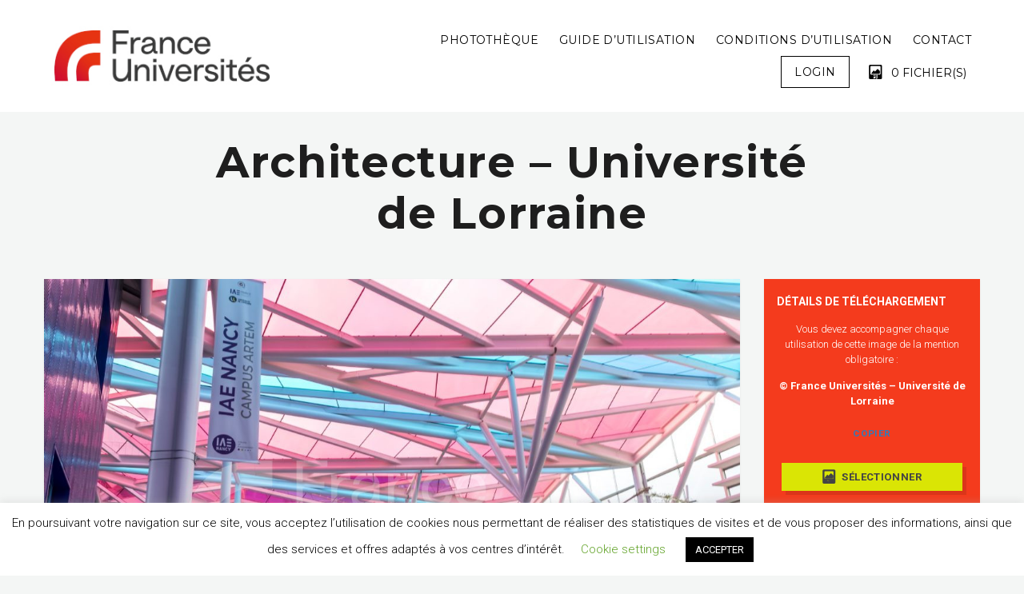

--- FILE ---
content_type: text/html; charset=UTF-8
request_url: https://franceuniversites.fr/phototheque/downloads/architecture-universite-de-lorraine-19/
body_size: 13885
content:
<!DOCTYPE html>
<html class="no-js" lang="fr-FR">
<head>
  <meta charset="UTF-8">
  <meta name="viewport" content="width=device-width">
  <link rel="icon" href="https://franceuniversites.fr/phototheque/wp-content/uploads/2022/02/cropped-france_universites_favicon-32x32.png" sizes="32x32" />
<link rel="icon" href="https://franceuniversites.fr/phototheque/wp-content/uploads/2022/02/cropped-france_universites_favicon-192x192.png" sizes="192x192" />
<link rel="apple-touch-icon" href="https://franceuniversites.fr/phototheque/wp-content/uploads/2022/02/cropped-france_universites_favicon-180x180.png" />
<meta name="msapplication-TileImage" content="https://franceuniversites.fr/phototheque/wp-content/uploads/2022/02/cropped-france_universites_favicon-270x270.png" />
        <title>Architecture &#8211; Université de Lorraine &#8211; Photothèque de France Universités</title>
<meta name='robots' content='max-image-preview:large' />
	<style>img:is([sizes="auto" i], [sizes^="auto," i]) { contain-intrinsic-size: 3000px 1500px }</style>
	<link rel='dns-prefetch' href='//fonts.googleapis.com' />
<link rel="alternate" type="application/rss+xml" title="Photothèque de France Universités &raquo; Flux" href="https://franceuniversites.fr/phototheque/feed/" />
<link rel="alternate" type="application/rss+xml" title="Photothèque de France Universités &raquo; Flux des commentaires" href="https://franceuniversites.fr/phototheque/comments/feed/" />
<script type="text/javascript">
/* <![CDATA[ */
window._wpemojiSettings = {"baseUrl":"https:\/\/s.w.org\/images\/core\/emoji\/15.1.0\/72x72\/","ext":".png","svgUrl":"https:\/\/s.w.org\/images\/core\/emoji\/15.1.0\/svg\/","svgExt":".svg","source":{"concatemoji":"https:\/\/franceuniversites.fr\/phototheque\/wp-includes\/js\/wp-emoji-release.min.js"}};
/*! This file is auto-generated */
!function(i,n){var o,s,e;function c(e){try{var t={supportTests:e,timestamp:(new Date).valueOf()};sessionStorage.setItem(o,JSON.stringify(t))}catch(e){}}function p(e,t,n){e.clearRect(0,0,e.canvas.width,e.canvas.height),e.fillText(t,0,0);var t=new Uint32Array(e.getImageData(0,0,e.canvas.width,e.canvas.height).data),r=(e.clearRect(0,0,e.canvas.width,e.canvas.height),e.fillText(n,0,0),new Uint32Array(e.getImageData(0,0,e.canvas.width,e.canvas.height).data));return t.every(function(e,t){return e===r[t]})}function u(e,t,n){switch(t){case"flag":return n(e,"\ud83c\udff3\ufe0f\u200d\u26a7\ufe0f","\ud83c\udff3\ufe0f\u200b\u26a7\ufe0f")?!1:!n(e,"\ud83c\uddfa\ud83c\uddf3","\ud83c\uddfa\u200b\ud83c\uddf3")&&!n(e,"\ud83c\udff4\udb40\udc67\udb40\udc62\udb40\udc65\udb40\udc6e\udb40\udc67\udb40\udc7f","\ud83c\udff4\u200b\udb40\udc67\u200b\udb40\udc62\u200b\udb40\udc65\u200b\udb40\udc6e\u200b\udb40\udc67\u200b\udb40\udc7f");case"emoji":return!n(e,"\ud83d\udc26\u200d\ud83d\udd25","\ud83d\udc26\u200b\ud83d\udd25")}return!1}function f(e,t,n){var r="undefined"!=typeof WorkerGlobalScope&&self instanceof WorkerGlobalScope?new OffscreenCanvas(300,150):i.createElement("canvas"),a=r.getContext("2d",{willReadFrequently:!0}),o=(a.textBaseline="top",a.font="600 32px Arial",{});return e.forEach(function(e){o[e]=t(a,e,n)}),o}function t(e){var t=i.createElement("script");t.src=e,t.defer=!0,i.head.appendChild(t)}"undefined"!=typeof Promise&&(o="wpEmojiSettingsSupports",s=["flag","emoji"],n.supports={everything:!0,everythingExceptFlag:!0},e=new Promise(function(e){i.addEventListener("DOMContentLoaded",e,{once:!0})}),new Promise(function(t){var n=function(){try{var e=JSON.parse(sessionStorage.getItem(o));if("object"==typeof e&&"number"==typeof e.timestamp&&(new Date).valueOf()<e.timestamp+604800&&"object"==typeof e.supportTests)return e.supportTests}catch(e){}return null}();if(!n){if("undefined"!=typeof Worker&&"undefined"!=typeof OffscreenCanvas&&"undefined"!=typeof URL&&URL.createObjectURL&&"undefined"!=typeof Blob)try{var e="postMessage("+f.toString()+"("+[JSON.stringify(s),u.toString(),p.toString()].join(",")+"));",r=new Blob([e],{type:"text/javascript"}),a=new Worker(URL.createObjectURL(r),{name:"wpTestEmojiSupports"});return void(a.onmessage=function(e){c(n=e.data),a.terminate(),t(n)})}catch(e){}c(n=f(s,u,p))}t(n)}).then(function(e){for(var t in e)n.supports[t]=e[t],n.supports.everything=n.supports.everything&&n.supports[t],"flag"!==t&&(n.supports.everythingExceptFlag=n.supports.everythingExceptFlag&&n.supports[t]);n.supports.everythingExceptFlag=n.supports.everythingExceptFlag&&!n.supports.flag,n.DOMReady=!1,n.readyCallback=function(){n.DOMReady=!0}}).then(function(){return e}).then(function(){var e;n.supports.everything||(n.readyCallback(),(e=n.source||{}).concatemoji?t(e.concatemoji):e.wpemoji&&e.twemoji&&(t(e.twemoji),t(e.wpemoji)))}))}((window,document),window._wpemojiSettings);
/* ]]> */
</script>
<style id='wp-emoji-styles-inline-css' type='text/css'>

	img.wp-smiley, img.emoji {
		display: inline !important;
		border: none !important;
		box-shadow: none !important;
		height: 1em !important;
		width: 1em !important;
		margin: 0 0.07em !important;
		vertical-align: -0.1em !important;
		background: none !important;
		padding: 0 !important;
	}
</style>
<link rel='stylesheet' id='wp-block-library-css' href='https://franceuniversites.fr/phototheque/wp-includes/css/dist/block-library/style.min.css' type='text/css' media='all' />
<style id='classic-theme-styles-inline-css' type='text/css'>
/*! This file is auto-generated */
.wp-block-button__link{color:#fff;background-color:#32373c;border-radius:9999px;box-shadow:none;text-decoration:none;padding:calc(.667em + 2px) calc(1.333em + 2px);font-size:1.125em}.wp-block-file__button{background:#32373c;color:#fff;text-decoration:none}
</style>
<link rel='stylesheet' id='edd-blocks-css' href='https://franceuniversites.fr/phototheque/wp-content/plugins/easy-digital-downloads/includes/blocks/assets/css/edd-blocks.css' type='text/css' media='all' />
<style id='global-styles-inline-css' type='text/css'>
:root{--wp--preset--aspect-ratio--square: 1;--wp--preset--aspect-ratio--4-3: 4/3;--wp--preset--aspect-ratio--3-4: 3/4;--wp--preset--aspect-ratio--3-2: 3/2;--wp--preset--aspect-ratio--2-3: 2/3;--wp--preset--aspect-ratio--16-9: 16/9;--wp--preset--aspect-ratio--9-16: 9/16;--wp--preset--color--black: #000000;--wp--preset--color--cyan-bluish-gray: #abb8c3;--wp--preset--color--white: #ffffff;--wp--preset--color--pale-pink: #f78da7;--wp--preset--color--vivid-red: #cf2e2e;--wp--preset--color--luminous-vivid-orange: #ff6900;--wp--preset--color--luminous-vivid-amber: #fcb900;--wp--preset--color--light-green-cyan: #7bdcb5;--wp--preset--color--vivid-green-cyan: #00d084;--wp--preset--color--pale-cyan-blue: #8ed1fc;--wp--preset--color--vivid-cyan-blue: #0693e3;--wp--preset--color--vivid-purple: #9b51e0;--wp--preset--gradient--vivid-cyan-blue-to-vivid-purple: linear-gradient(135deg,rgba(6,147,227,1) 0%,rgb(155,81,224) 100%);--wp--preset--gradient--light-green-cyan-to-vivid-green-cyan: linear-gradient(135deg,rgb(122,220,180) 0%,rgb(0,208,130) 100%);--wp--preset--gradient--luminous-vivid-amber-to-luminous-vivid-orange: linear-gradient(135deg,rgba(252,185,0,1) 0%,rgba(255,105,0,1) 100%);--wp--preset--gradient--luminous-vivid-orange-to-vivid-red: linear-gradient(135deg,rgba(255,105,0,1) 0%,rgb(207,46,46) 100%);--wp--preset--gradient--very-light-gray-to-cyan-bluish-gray: linear-gradient(135deg,rgb(238,238,238) 0%,rgb(169,184,195) 100%);--wp--preset--gradient--cool-to-warm-spectrum: linear-gradient(135deg,rgb(74,234,220) 0%,rgb(151,120,209) 20%,rgb(207,42,186) 40%,rgb(238,44,130) 60%,rgb(251,105,98) 80%,rgb(254,248,76) 100%);--wp--preset--gradient--blush-light-purple: linear-gradient(135deg,rgb(255,206,236) 0%,rgb(152,150,240) 100%);--wp--preset--gradient--blush-bordeaux: linear-gradient(135deg,rgb(254,205,165) 0%,rgb(254,45,45) 50%,rgb(107,0,62) 100%);--wp--preset--gradient--luminous-dusk: linear-gradient(135deg,rgb(255,203,112) 0%,rgb(199,81,192) 50%,rgb(65,88,208) 100%);--wp--preset--gradient--pale-ocean: linear-gradient(135deg,rgb(255,245,203) 0%,rgb(182,227,212) 50%,rgb(51,167,181) 100%);--wp--preset--gradient--electric-grass: linear-gradient(135deg,rgb(202,248,128) 0%,rgb(113,206,126) 100%);--wp--preset--gradient--midnight: linear-gradient(135deg,rgb(2,3,129) 0%,rgb(40,116,252) 100%);--wp--preset--font-size--small: 13px;--wp--preset--font-size--medium: 20px;--wp--preset--font-size--large: 36px;--wp--preset--font-size--x-large: 42px;--wp--preset--spacing--20: 0.44rem;--wp--preset--spacing--30: 0.67rem;--wp--preset--spacing--40: 1rem;--wp--preset--spacing--50: 1.5rem;--wp--preset--spacing--60: 2.25rem;--wp--preset--spacing--70: 3.38rem;--wp--preset--spacing--80: 5.06rem;--wp--preset--shadow--natural: 6px 6px 9px rgba(0, 0, 0, 0.2);--wp--preset--shadow--deep: 12px 12px 50px rgba(0, 0, 0, 0.4);--wp--preset--shadow--sharp: 6px 6px 0px rgba(0, 0, 0, 0.2);--wp--preset--shadow--outlined: 6px 6px 0px -3px rgba(255, 255, 255, 1), 6px 6px rgba(0, 0, 0, 1);--wp--preset--shadow--crisp: 6px 6px 0px rgba(0, 0, 0, 1);}:where(.is-layout-flex){gap: 0.5em;}:where(.is-layout-grid){gap: 0.5em;}body .is-layout-flex{display: flex;}.is-layout-flex{flex-wrap: wrap;align-items: center;}.is-layout-flex > :is(*, div){margin: 0;}body .is-layout-grid{display: grid;}.is-layout-grid > :is(*, div){margin: 0;}:where(.wp-block-columns.is-layout-flex){gap: 2em;}:where(.wp-block-columns.is-layout-grid){gap: 2em;}:where(.wp-block-post-template.is-layout-flex){gap: 1.25em;}:where(.wp-block-post-template.is-layout-grid){gap: 1.25em;}.has-black-color{color: var(--wp--preset--color--black) !important;}.has-cyan-bluish-gray-color{color: var(--wp--preset--color--cyan-bluish-gray) !important;}.has-white-color{color: var(--wp--preset--color--white) !important;}.has-pale-pink-color{color: var(--wp--preset--color--pale-pink) !important;}.has-vivid-red-color{color: var(--wp--preset--color--vivid-red) !important;}.has-luminous-vivid-orange-color{color: var(--wp--preset--color--luminous-vivid-orange) !important;}.has-luminous-vivid-amber-color{color: var(--wp--preset--color--luminous-vivid-amber) !important;}.has-light-green-cyan-color{color: var(--wp--preset--color--light-green-cyan) !important;}.has-vivid-green-cyan-color{color: var(--wp--preset--color--vivid-green-cyan) !important;}.has-pale-cyan-blue-color{color: var(--wp--preset--color--pale-cyan-blue) !important;}.has-vivid-cyan-blue-color{color: var(--wp--preset--color--vivid-cyan-blue) !important;}.has-vivid-purple-color{color: var(--wp--preset--color--vivid-purple) !important;}.has-black-background-color{background-color: var(--wp--preset--color--black) !important;}.has-cyan-bluish-gray-background-color{background-color: var(--wp--preset--color--cyan-bluish-gray) !important;}.has-white-background-color{background-color: var(--wp--preset--color--white) !important;}.has-pale-pink-background-color{background-color: var(--wp--preset--color--pale-pink) !important;}.has-vivid-red-background-color{background-color: var(--wp--preset--color--vivid-red) !important;}.has-luminous-vivid-orange-background-color{background-color: var(--wp--preset--color--luminous-vivid-orange) !important;}.has-luminous-vivid-amber-background-color{background-color: var(--wp--preset--color--luminous-vivid-amber) !important;}.has-light-green-cyan-background-color{background-color: var(--wp--preset--color--light-green-cyan) !important;}.has-vivid-green-cyan-background-color{background-color: var(--wp--preset--color--vivid-green-cyan) !important;}.has-pale-cyan-blue-background-color{background-color: var(--wp--preset--color--pale-cyan-blue) !important;}.has-vivid-cyan-blue-background-color{background-color: var(--wp--preset--color--vivid-cyan-blue) !important;}.has-vivid-purple-background-color{background-color: var(--wp--preset--color--vivid-purple) !important;}.has-black-border-color{border-color: var(--wp--preset--color--black) !important;}.has-cyan-bluish-gray-border-color{border-color: var(--wp--preset--color--cyan-bluish-gray) !important;}.has-white-border-color{border-color: var(--wp--preset--color--white) !important;}.has-pale-pink-border-color{border-color: var(--wp--preset--color--pale-pink) !important;}.has-vivid-red-border-color{border-color: var(--wp--preset--color--vivid-red) !important;}.has-luminous-vivid-orange-border-color{border-color: var(--wp--preset--color--luminous-vivid-orange) !important;}.has-luminous-vivid-amber-border-color{border-color: var(--wp--preset--color--luminous-vivid-amber) !important;}.has-light-green-cyan-border-color{border-color: var(--wp--preset--color--light-green-cyan) !important;}.has-vivid-green-cyan-border-color{border-color: var(--wp--preset--color--vivid-green-cyan) !important;}.has-pale-cyan-blue-border-color{border-color: var(--wp--preset--color--pale-cyan-blue) !important;}.has-vivid-cyan-blue-border-color{border-color: var(--wp--preset--color--vivid-cyan-blue) !important;}.has-vivid-purple-border-color{border-color: var(--wp--preset--color--vivid-purple) !important;}.has-vivid-cyan-blue-to-vivid-purple-gradient-background{background: var(--wp--preset--gradient--vivid-cyan-blue-to-vivid-purple) !important;}.has-light-green-cyan-to-vivid-green-cyan-gradient-background{background: var(--wp--preset--gradient--light-green-cyan-to-vivid-green-cyan) !important;}.has-luminous-vivid-amber-to-luminous-vivid-orange-gradient-background{background: var(--wp--preset--gradient--luminous-vivid-amber-to-luminous-vivid-orange) !important;}.has-luminous-vivid-orange-to-vivid-red-gradient-background{background: var(--wp--preset--gradient--luminous-vivid-orange-to-vivid-red) !important;}.has-very-light-gray-to-cyan-bluish-gray-gradient-background{background: var(--wp--preset--gradient--very-light-gray-to-cyan-bluish-gray) !important;}.has-cool-to-warm-spectrum-gradient-background{background: var(--wp--preset--gradient--cool-to-warm-spectrum) !important;}.has-blush-light-purple-gradient-background{background: var(--wp--preset--gradient--blush-light-purple) !important;}.has-blush-bordeaux-gradient-background{background: var(--wp--preset--gradient--blush-bordeaux) !important;}.has-luminous-dusk-gradient-background{background: var(--wp--preset--gradient--luminous-dusk) !important;}.has-pale-ocean-gradient-background{background: var(--wp--preset--gradient--pale-ocean) !important;}.has-electric-grass-gradient-background{background: var(--wp--preset--gradient--electric-grass) !important;}.has-midnight-gradient-background{background: var(--wp--preset--gradient--midnight) !important;}.has-small-font-size{font-size: var(--wp--preset--font-size--small) !important;}.has-medium-font-size{font-size: var(--wp--preset--font-size--medium) !important;}.has-large-font-size{font-size: var(--wp--preset--font-size--large) !important;}.has-x-large-font-size{font-size: var(--wp--preset--font-size--x-large) !important;}
:where(.wp-block-post-template.is-layout-flex){gap: 1.25em;}:where(.wp-block-post-template.is-layout-grid){gap: 1.25em;}
:where(.wp-block-columns.is-layout-flex){gap: 2em;}:where(.wp-block-columns.is-layout-grid){gap: 2em;}
:root :where(.wp-block-pullquote){font-size: 1.5em;line-height: 1.6;}
</style>
<link rel='stylesheet' id='cookie-law-info-css' href='https://franceuniversites.fr/phototheque/wp-content/plugins/cookie-law-info/legacy/public/css/cookie-law-info-public.css' type='text/css' media='all' />
<link rel='stylesheet' id='cookie-law-info-gdpr-css' href='https://franceuniversites.fr/phototheque/wp-content/plugins/cookie-law-info/legacy/public/css/cookie-law-info-gdpr.css' type='text/css' media='all' />
<link rel='stylesheet' id='layero-edd-related-downloads-css' href='https://franceuniversites.fr/phototheque/wp-content/plugins/layero-edd-related-downloads/layero-edd-related-downloads.css' type='text/css' media='all' />
<link rel='stylesheet' id='edd-styles-css' href='https://franceuniversites.fr/phototheque/wp-content/themes/olam/edd_templates/edd.css' type='text/css' media='all' />
<link rel='stylesheet' id='normalize-css' href='https://franceuniversites.fr/phototheque/wp-content/themes/olam/css/normalize.min.css' type='text/css' media='all' />
<link rel='stylesheet' id='olam-bootstrap-css' href='https://franceuniversites.fr/phototheque/wp-content/themes/olam/css/bootstrap.css' type='text/css' media='all' />
<link rel='stylesheet' id='olam-style-css' href='https://franceuniversites.fr/phototheque/wp-content/themes/olam/css/style.css' type='text/css' media='all' />
<link rel='stylesheet' id='owl-carousel-css' href='https://franceuniversites.fr/phototheque/wp-content/themes/olam/css/owl.carousel.css' type='text/css' media='all' />
<link rel='stylesheet' id='olam-color-css' href='https://franceuniversites.fr/phototheque/wp-content/themes/olam/css/color.css.php' type='text/css' media='all' />
<style id='olam-color-inline-css' type='text/css'>

                body {
                  font-family : Roboto, Arial, Helvetica;
                  color : #6b6b6b;
                  font-size : 14px;
                  }
        
</style>
<link rel='stylesheet' id='olam-google-fonts-css' href='https://fonts.googleapis.com/css?family=Roboto%3A100%2C300%2C400%2C500%2C700%7CMontserrat%3A400%2C700' type='text/css' media='all' />
<link rel='stylesheet' id='fw-ext-builder-frontend-grid-css' href='https://franceuniversites.fr/phototheque/wp-content/plugins/unyson/framework/extensions/builder/static/css/frontend-grid.css' type='text/css' media='all' />
<link rel='stylesheet' id='fw-ext-forms-default-styles-css' href='https://franceuniversites.fr/phototheque/wp-content/plugins/unyson/framework/extensions/forms/static/css/frontend.css' type='text/css' media='all' />
<link rel='stylesheet' id='font-awesome-css' href='https://franceuniversites.fr/phototheque/wp-content/plugins/unyson/framework/static/libs/font-awesome/css/font-awesome.min.css' type='text/css' media='all' />
<link rel='stylesheet' id='child-style-css' href='https://franceuniversites.fr/phototheque/wp-content/themes/cpu-child/style.css' type='text/css' media='all' />
<script type="text/javascript" src="https://franceuniversites.fr/phototheque/wp-includes/js/jquery/jquery.min.js" id="jquery-core-js"></script>
<script type="text/javascript" src="https://franceuniversites.fr/phototheque/wp-includes/js/jquery/jquery-migrate.min.js" id="jquery-migrate-js"></script>
<script type="text/javascript" id="olam-register-login-js-extra">
/* <![CDATA[ */
var ajax_auth_object = {"ajaxurl":"https:\/\/franceuniversites.fr\/phototheque\/wp-admin\/admin-ajax.php","redirecturl":"","loadingmessage":"Sending user info, please wait..."};
/* ]]> */
</script>
<script type="text/javascript" src="https://franceuniversites.fr/phototheque/wp-content/themes/olam/js/olam-register-login.js" id="olam-register-login-js"></script>
<script type="text/javascript" id="cookie-law-info-js-extra">
/* <![CDATA[ */
var Cli_Data = {"nn_cookie_ids":[],"cookielist":[],"non_necessary_cookies":[],"ccpaEnabled":"","ccpaRegionBased":"","ccpaBarEnabled":"","strictlyEnabled":["necessary","obligatoire"],"ccpaType":"gdpr","js_blocking":"","custom_integration":"","triggerDomRefresh":"","secure_cookies":""};
var cli_cookiebar_settings = {"animate_speed_hide":"500","animate_speed_show":"500","background":"#FFF","border":"#b1a6a6c2","border_on":"","button_1_button_colour":"#000","button_1_button_hover":"#000000","button_1_link_colour":"#fff","button_1_as_button":"1","button_1_new_win":"","button_2_button_colour":"#333","button_2_button_hover":"#292929","button_2_link_colour":"#444","button_2_as_button":"","button_2_hidebar":"","button_3_button_colour":"#000","button_3_button_hover":"#000000","button_3_link_colour":"#fff","button_3_as_button":"1","button_3_new_win":"","button_4_button_colour":"#000","button_4_button_hover":"#000000","button_4_link_colour":"#62a329","button_4_as_button":"","button_7_button_colour":"#61a229","button_7_button_hover":"#4e8221","button_7_link_colour":"#fff","button_7_as_button":"1","button_7_new_win":"","font_family":"inherit","header_fix":"","notify_animate_hide":"1","notify_animate_show":"","notify_div_id":"#cookie-law-info-bar","notify_position_horizontal":"right","notify_position_vertical":"bottom","scroll_close":"","scroll_close_reload":"","accept_close_reload":"","reject_close_reload":"","showagain_tab":"1","showagain_background":"#fff","showagain_border":"#000","showagain_div_id":"#cookie-law-info-again","showagain_x_position":"100px","text":"#000","show_once_yn":"","show_once":"10000","logging_on":"","as_popup":"","popup_overlay":"1","bar_heading_text":"","cookie_bar_as":"banner","popup_showagain_position":"bottom-right","widget_position":"left"};
var log_object = {"ajax_url":"https:\/\/franceuniversites.fr\/phototheque\/wp-admin\/admin-ajax.php"};
/* ]]> */
</script>
<script type="text/javascript" src="https://franceuniversites.fr/phototheque/wp-content/plugins/cookie-law-info/legacy/public/js/cookie-law-info-public.js" id="cookie-law-info-js"></script>
<script type="text/javascript" id="image-watermark-no-right-click-js-before">
/* <![CDATA[ */
var iwArgsNoRightClick = {"rightclick":"Y","draganddrop":"Y"};
/* ]]> */
</script>
<script type="text/javascript" src="https://franceuniversites.fr/phototheque/wp-content/plugins/image-watermark/js/no-right-click.js" id="image-watermark-no-right-click-js"></script>
<script type="text/javascript" src="https://franceuniversites.fr/phototheque/wp-content/themes/olam/js/vendor/modernizr-2.8.3-respond-1.4.2.min.js" id="modernizr-js"></script>
<link rel="https://api.w.org/" href="https://franceuniversites.fr/phototheque/wp-json/" /><link rel="alternate" title="JSON" type="application/json" href="https://franceuniversites.fr/phototheque/wp-json/wp/v2/edd-downloads/8207" /><link rel="EditURI" type="application/rsd+xml" title="RSD" href="https://franceuniversites.fr/phototheque/xmlrpc.php?rsd" />
<meta name="generator" content="WordPress 6.8.1" />
<link rel="canonical" href="https://franceuniversites.fr/phototheque/downloads/architecture-universite-de-lorraine-19/" />
<link rel='shortlink' href='https://franceuniversites.fr/phototheque/?p=8207' />
<link rel="alternate" title="oEmbed (JSON)" type="application/json+oembed" href="https://franceuniversites.fr/phototheque/wp-json/oembed/1.0/embed?url=https%3A%2F%2Ffranceuniversites.fr%2Fphototheque%2Fdownloads%2Farchitecture-universite-de-lorraine-19%2F" />
<link rel="alternate" title="oEmbed (XML)" type="text/xml+oembed" href="https://franceuniversites.fr/phototheque/wp-json/oembed/1.0/embed?url=https%3A%2F%2Ffranceuniversites.fr%2Fphototheque%2Fdownloads%2Farchitecture-universite-de-lorraine-19%2F&#038;format=xml" />
<meta name="generator" content="Redux 4.4.18" /><meta name="generator" content="Easy Digital Downloads v3.3.4" />
    <script type="text/javascript">
      var ajaxurl = 'https://franceuniversites.fr/phototheque/wp-admin/admin-ajax.php';
    </script>
    <style type="text/css">.recentcomments a{display:inline !important;padding:0 !important;margin:0 !important;}</style><link rel="icon" href="https://franceuniversites.fr/phototheque/wp-content/uploads/2022/02/cropped-france_universites_favicon-32x32.png" sizes="32x32" />
<link rel="icon" href="https://franceuniversites.fr/phototheque/wp-content/uploads/2022/02/cropped-france_universites_favicon-192x192.png" sizes="192x192" />
<link rel="apple-touch-icon" href="https://franceuniversites.fr/phototheque/wp-content/uploads/2022/02/cropped-france_universites_favicon-180x180.png" />
<meta name="msapplication-TileImage" content="https://franceuniversites.fr/phototheque/wp-content/uploads/2022/02/cropped-france_universites_favicon-270x270.png" />
		<style type="text/css" id="wp-custom-css">
			.product-search-bottom .counter .countdown {
	color: #fff;
	font-weight: 700;
}		</style>
		  </head>
  
 <body class="wp-singular download-template-default single single-download postid-8207 wp-theme-olam wp-child-theme-cpu-child header-sticky edd-js-none">
        <!--[if lt IE 8]>
            <p class="browserupgrade">You are using an <strong>outdated</strong> browser. Please upgrade your browser to improve your experience.</p>            <![endif]-->
            <!-- Preloader -->
<style type="text/css" scoped>
    .preloader-wrapper  {position: fixed; top: 0; left: 0; background: #fff; height: 100%; width: 100%; z-index: 999999999}
    .preloader-contents {position: absolute; left: 0; top: 0; bottom: 0; right: 0; height: 64px; margin: auto; text-align: center; width: 100%;}
</style>


<div class="preloader-wrapper">
    <div class="preloader-contents">
        <div class="preloader-loader">
            <img src="https://franceuniversites.fr/phototheque/wp-content/uploads/2022/02/loading_france_universites.gif" alt="Loading">
        </div>
    </div>
</div>
<!-- Preloader -->    
            <div class="wrapper">
              <div class="middle-area">
                            <div class="header-wrapper header-bg ">
                  <!-- Header -->
                  
                  <header id="header" class="header navbar-fixed-top">
                    <div class="container">
                      <div>
                      <div class="header-section">
                        <div class="header-wrap">
                          <div class="header-col col-logo">
                            <div class="logo">
                              <a href="https://franceuniversites.fr/phototheque"> 
                                
                               <img class="site-logo" src="https://franceuniversites.fr/phototheque/wp-content/uploads/2022/02/france_universites_logo_317x97.jpg"  alt="Photothèque de France Universités"> 
                             </a>
                           </div>
                         </div>
                         <div class="header-col col-nav">
                          <nav id="nav">
                            <div class="menu-all-pages-container"><ul id="menu-all-pages" class="menu"><li id="menu-item-4197" class="menu-item menu-item-type-post_type menu-item-object-page menu-item-home menu-item-4197"><a href="https://franceuniversites.fr/phototheque/" >Photothèque</a></li>
<li id="menu-item-4199" class="menu-item menu-item-type-post_type menu-item-object-page menu-item-4199"><a href="https://franceuniversites.fr/phototheque/guide-dutilisation/" >Guide d&#8217;utilisation</a></li>
<li id="menu-item-4198" class="menu-item menu-item-type-post_type menu-item-object-page menu-item-privacy-policy menu-item-4198"><a href="https://franceuniversites.fr/phototheque/conditions-dutilisation/" >Conditions d&#8217;utilisation</a></li>
<li id="menu-item-4200" class="menu-item menu-item-type-post_type menu-item-object-page menu-item-4200"><a href="https://franceuniversites.fr/phototheque/nous-contacter/" >Contact</a></li>
</ul></div> 
                            <ul class="shop-nav">

                                                              <li> <a href="#" class="login-button login-trigger">Login</a></li>
                              
                                                              <li><div class="cart-widget">
	<span class="cart-btn">
		<i class="demo-icon icon-cart"></i>
		<span>
			0			Fichier(s)</span>
	</span>
	<!-- Cart widget -->
	<div class="dd-cart">
		<div class="inner-scroll">
			<ul class="cart_list product_list_widget ">
							<li>
				<div class="empty-cart text-center">
					<div class="cart-icon"><i class="demo-icon icon-cart"></i></div>
					<span class="edd_empty_cart">
						Votre panier est vide !</span>
				</div>
			</li>
			</ul>
					</div>
	</div>
</div>
</li>
                              
                            </ul>
                          </nav>
                        </div>

                        <div class="header-col col-shop">
                        </div>
                      </div>
                      <div class="nav-toggle">
                        <span></span>
                        <span></span>
                        <span></span>
                      </div>
                      <!-- mobile navigation -->
                      <div class="mob-nav">
                      </div>
                    </div>
                    </div>
                  </div>
                </header>
                <!-- Header End -->
                                <!-- Search Section-->
                                              <!-- Search -->
            </div>
<div class="section">
<div class="container">
    <div class="page-head single-download-head">
        <h1>
            Architecture &#8211; Université de Lorraine        </h1>
            </div>
    <div class="row">
                <div class="col-lg-9 col-md-8">
                                                <div class="paper">
                <div class="preview-area">
                    <div class="preview-image">

                            

                    <!--  Post Image Gallery  -->
                    <ul class="banner-slider2">                                <li>
                                    <img width="1180" height="787" src="https://franceuniversites.fr/phototheque/wp-content/uploads/edd/2019/10/40A7357-1180x787.jpg" class="attachment-olam-preview-image size-olam-preview-image wp-post-image" alt="" decoding="async" fetchpriority="high" srcset="https://franceuniversites.fr/phototheque/wp-content/uploads/edd/2019/10/40A7357-1180x787.jpg 1180w, https://franceuniversites.fr/phototheque/wp-content/uploads/edd/2019/10/40A7357-300x200.jpg 300w, https://franceuniversites.fr/phototheque/wp-content/uploads/edd/2019/10/40A7357-1024x683.jpg 1024w, https://franceuniversites.fr/phototheque/wp-content/uploads/edd/2019/10/40A7357-768x512.jpg 768w, https://franceuniversites.fr/phototheque/wp-content/uploads/edd/2019/10/40A7357-1536x1024.jpg 1536w, https://franceuniversites.fr/phototheque/wp-content/uploads/edd/2019/10/40A7357-2048x1365.jpg 2048w" sizes="(max-width: 1180px) 100vw, 1180px" />                                </li>                    </ul>

                    </div>
                    <div class="preview-options">
                                                                    </div>
                </div>
                <div class="content-area">
                                                            France Universités - Université de Lorraine. Campus Artem, les bâtiments extérieurs.	<form id="edd_purchase_8207" class="edd_download_purchase_form edd_purchase_8207" method="post">

		
		<div class="edd_purchase_submit_wrapper">
			<button class="edd-add-to-cart button blue edd-submit" data-nonce="9bf562d4cc" data-timestamp="1769781014" data-token="c1719cddf6311b286055c5c752107544ae267c1123b612cfe4e7a204b0ebfe75" data-action="edd_add_to_cart" data-download-id="8207" data-variable-price="no" data-price-mode=single data-price="0.00" ><span class="edd-add-to-cart-label">Sélectionner</span> <span class="edd-loading" aria-label="Chargement en cours"></span></button><input type="submit" class="edd-add-to-cart edd-no-js button blue edd-submit" name="edd_purchase_download" value="Sélectionner" data-action="edd_add_to_cart" data-download-id="8207" data-variable-price="no" data-price-mode=single /><a href="https://franceuniversites.fr/phototheque/votre-selection/" class="edd_go_to_checkout button blue edd-submit" style="display:none;">Déjà sélectionnée</a>
							<span class="edd-cart-ajax-alert" aria-live="assertive">
					<span class="edd-cart-added-alert" style="display: none;">
						<svg class="edd-icon edd-icon-check" xmlns="http://www.w3.org/2000/svg" width="28" height="28" viewBox="0 0 28 28" aria-hidden="true">
							<path d="M26.11 8.844c0 .39-.157.78-.44 1.062L12.234 23.344c-.28.28-.672.438-1.062.438s-.78-.156-1.06-.438l-7.782-7.78c-.28-.282-.438-.673-.438-1.063s.156-.78.438-1.06l2.125-2.126c.28-.28.672-.438 1.062-.438s.78.156 1.062.438l4.594 4.61L21.42 5.656c.282-.28.673-.438 1.063-.438s.78.155 1.062.437l2.125 2.125c.28.28.438.672.438 1.062z"/>
						</svg>
						Ajouté au panier					</span>
				</span>
								</div><!--end .edd_purchase_submit_wrapper-->

		<input type="hidden" name="download_id" value="8207">
							<input type="hidden" name="edd_action" class="edd_action_input" value="add_to_cart">
		
		
		
	</form><!--end #edd_purchase_8207-->
				<div id="layero-related-downloads">
					<h3>Vous pourriez aussi aimer</h3>
					<div id="edd-related-items-wrapper" class="edd-rp-single">
						<div class='row'>					                <div class="col-md-4">
						                <div class="edd_download_inner">
											<div class="thumb">
																									<a href="https://franceuniversites.fr/phototheque/downloads/le-campus-dans-la-ville-universite-de-toulon-2/">
														<span><i class="demo-icons icon-link"></i></span>
														<img src="https://franceuniversites.fr/phototheque/wp-content/uploads/edd/2025/05/055ce328-d270-480a-b166-6856c3ab14d1-360x200.jpg" alt="">
													</a>												
											</div>

																						<div class="product-details">
												<div class="product-name"><a href="https://franceuniversites.fr/phototheque/downloads/le-campus-dans-la-ville-universite-de-toulon-2/">Le campus dans la ville &#8211; Université de Toulon</a></div>
												<div class="product-price"><span class="edd_price" >0,00&euro;</span></div>
																								<div class="details-bottom">
													<div class="product-options">
														<a href="https://franceuniversites.fr/phototheque/downloads/le-campus-dans-la-ville-universite-de-toulon-2/" title="View "><i class="demo-icons icon-search"></i></a>
																													<a href="https://franceuniversites.fr/phototheque/votre-selection/?edd_action=add_to_cart&#038;download_id=15286" title="Buy Now"><i class="demo-icons icon-download"></i></a>
															<a href="http://franceuniversites.fr/phototheque/downloads/architecture-universite-de-lorraine-19/?edd_action=add_to_cart&#038;download_id=15286" title="Sélectionner"><i class="demo-icons icon-cart"></i></a>
																													</div>
														 <div class="product-author"><a href="https://franceuniversites.fr/phototheque/author/xavier/?author_downloads=true">By: Xavier Teissedre</a></div>													</div>
												</div>
												
											</div>
									</div>

																			                <div class="col-md-4">
						                <div class="edd_download_inner">
											<div class="thumb">
																									<a href="https://franceuniversites.fr/phototheque/downloads/le-campus-dans-la-ville-universite-de-toulon/">
														<span><i class="demo-icons icon-link"></i></span>
														<img src="https://franceuniversites.fr/phototheque/wp-content/uploads/edd/2025/05/f8c774c8-614c-40fa-88c4-e288b404072b-360x200.jpg" alt="">
													</a>												
											</div>

																						<div class="product-details">
												<div class="product-name"><a href="https://franceuniversites.fr/phototheque/downloads/le-campus-dans-la-ville-universite-de-toulon/">Le campus dans la ville &#8211; Université de Toulon</a></div>
												<div class="product-price"><span class="edd_price" >0,00&euro;</span></div>
																								<div class="details-bottom">
													<div class="product-options">
														<a href="https://franceuniversites.fr/phototheque/downloads/le-campus-dans-la-ville-universite-de-toulon/" title="View "><i class="demo-icons icon-search"></i></a>
																													<a href="https://franceuniversites.fr/phototheque/votre-selection/?edd_action=add_to_cart&#038;download_id=15283" title="Buy Now"><i class="demo-icons icon-download"></i></a>
															<a href="http://franceuniversites.fr/phototheque/downloads/architecture-universite-de-lorraine-19/?edd_action=add_to_cart&#038;download_id=15283" title="Sélectionner"><i class="demo-icons icon-cart"></i></a>
																													</div>
														 <div class="product-author"><a href="https://franceuniversites.fr/phototheque/author/xavier/?author_downloads=true">By: Xavier Teissedre</a></div>													</div>
												</div>
												
											</div>
									</div>

																			                <div class="col-md-4">
						                <div class="edd_download_inner">
											<div class="thumb">
																									<a href="https://franceuniversites.fr/phototheque/downloads/11345/">
														<span><i class="demo-icons icon-link"></i></span>
														<img src="https://franceuniversites.fr/phototheque/wp-content/uploads/edd/2020/10/PA050034-scaled-360x200.jpg" alt="">
													</a>												
											</div>

																						<div class="product-details">
												<div class="product-name"><a href="https://franceuniversites.fr/phototheque/downloads/11345/">Formation – Université Bretagne Sud</a></div>
												<div class="product-price"><span class="edd_price" >0,00&euro;</span></div>
																								<div class="details-bottom">
													<div class="product-options">
														<a href="https://franceuniversites.fr/phototheque/downloads/11345/" title="View "><i class="demo-icons icon-search"></i></a>
																													<a href="https://franceuniversites.fr/phototheque/votre-selection/?edd_action=add_to_cart&#038;download_id=11345" title="Buy Now"><i class="demo-icons icon-download"></i></a>
															<a href="http://franceuniversites.fr/phototheque/downloads/architecture-universite-de-lorraine-19/?edd_action=add_to_cart&#038;download_id=11345" title="Sélectionner"><i class="demo-icons icon-cart"></i></a>
																													</div>
														 <div class="product-author"><a href="https://franceuniversites.fr/phototheque/author/xavier/?author_downloads=true">By: Xavier Teissedre</a></div>													</div>
												</div>
												
											</div>
									</div>

								</div>						<div class='row'>					                <div class="col-md-4">
						                <div class="edd_download_inner">
											<div class="thumb">
																									<a href="https://franceuniversites.fr/phototheque/downloads/vie-etudiante-universite-bretagne-sud-9/">
														<span><i class="demo-icons icon-link"></i></span>
														<img src="https://franceuniversites.fr/phototheque/wp-content/uploads/edd/2020/10/PA050491-scaled-360x200.jpg" alt="">
													</a>												
											</div>

																						<div class="product-details">
												<div class="product-name"><a href="https://franceuniversites.fr/phototheque/downloads/vie-etudiante-universite-bretagne-sud-9/">Vie étudiante &#8211; Université Bretagne Sud</a></div>
												<div class="product-price"><span class="edd_price" >0,00&euro;</span></div>
																								<div class="details-bottom">
													<div class="product-options">
														<a href="https://franceuniversites.fr/phototheque/downloads/vie-etudiante-universite-bretagne-sud-9/" title="View "><i class="demo-icons icon-search"></i></a>
																													<a href="https://franceuniversites.fr/phototheque/votre-selection/?edd_action=add_to_cart&#038;download_id=11324" title="Buy Now"><i class="demo-icons icon-download"></i></a>
															<a href="http://franceuniversites.fr/phototheque/downloads/architecture-universite-de-lorraine-19/?edd_action=add_to_cart&#038;download_id=11324" title="Sélectionner"><i class="demo-icons icon-cart"></i></a>
																													</div>
														 <div class="product-author"><a href="https://franceuniversites.fr/phototheque/author/xavier/?author_downloads=true">By: Xavier Teissedre</a></div>													</div>
												</div>
												
											</div>
									</div>

																			                <div class="col-md-4">
						                <div class="edd_download_inner">
											<div class="thumb">
																									<a href="https://franceuniversites.fr/phototheque/downloads/formation-universite-bretagne-sud-42/">
														<span><i class="demo-icons icon-link"></i></span>
														<img src="https://franceuniversites.fr/phototheque/wp-content/uploads/edd/2020/10/PA050031-scaled-360x200.jpg" alt="">
													</a>												
											</div>

																						<div class="product-details">
												<div class="product-name"><a href="https://franceuniversites.fr/phototheque/downloads/formation-universite-bretagne-sud-42/">Formation &#8211; Université Bretagne Sud</a></div>
												<div class="product-price"><span class="edd_price" >0,00&euro;</span></div>
																								<div class="details-bottom">
													<div class="product-options">
														<a href="https://franceuniversites.fr/phototheque/downloads/formation-universite-bretagne-sud-42/" title="View "><i class="demo-icons icon-search"></i></a>
																													<a href="https://franceuniversites.fr/phototheque/votre-selection/?edd_action=add_to_cart&#038;download_id=11300" title="Buy Now"><i class="demo-icons icon-download"></i></a>
															<a href="http://franceuniversites.fr/phototheque/downloads/architecture-universite-de-lorraine-19/?edd_action=add_to_cart&#038;download_id=11300" title="Sélectionner"><i class="demo-icons icon-cart"></i></a>
																													</div>
														 <div class="product-author"><a href="https://franceuniversites.fr/phototheque/author/xavier/?author_downloads=true">By: Xavier Teissedre</a></div>													</div>
												</div>
												
											</div>
									</div>

																			                <div class="col-md-4">
						                <div class="edd_download_inner">
											<div class="thumb">
																									<a href="https://franceuniversites.fr/phototheque/downloads/formation-universite-bretagne-sud-41/">
														<span><i class="demo-icons icon-link"></i></span>
														<img src="https://franceuniversites.fr/phototheque/wp-content/uploads/edd/2020/10/PA050066-scaled-360x200.jpg" alt="">
													</a>												
											</div>

																						<div class="product-details">
												<div class="product-name"><a href="https://franceuniversites.fr/phototheque/downloads/formation-universite-bretagne-sud-41/">Formation &#8211; Université Bretagne Sud</a></div>
												<div class="product-price"><span class="edd_price" >0,00&euro;</span></div>
																								<div class="details-bottom">
													<div class="product-options">
														<a href="https://franceuniversites.fr/phototheque/downloads/formation-universite-bretagne-sud-41/" title="View "><i class="demo-icons icon-search"></i></a>
																													<a href="https://franceuniversites.fr/phototheque/votre-selection/?edd_action=add_to_cart&#038;download_id=11297" title="Buy Now"><i class="demo-icons icon-download"></i></a>
															<a href="http://franceuniversites.fr/phototheque/downloads/architecture-universite-de-lorraine-19/?edd_action=add_to_cart&#038;download_id=11297" title="Sélectionner"><i class="demo-icons icon-cart"></i></a>
																													</div>
														 <div class="product-author"><a href="https://franceuniversites.fr/phototheque/author/xavier/?author_downloads=true">By: Xavier Teissedre</a></div>													</div>
												</div>
												
											</div>
									</div>

								</div>																</div>
			</div>
				                </div>
                                                            </div>
        </div>

<div class="col-lg-3 col-md-4">
<div class="sidebar">
   <div class="sidebar-item">		<div class="cart-box">
							<div class="sidebar-title">
					Détails de téléchargement				</div>
									<div class="sw-copyright text-center">
				<p>Vous devez accompagner chaque utilisation de cette image de la mention obligatoire :</p>
				<p id="copyright" class="text-center"><strong>&copy; France Universités – Université de Lorraine</strong></p>
				<button type="button" class="btn btn-link btn-sm" onclick="copyToClipboard('#copyright')">Copier</button>
			</div>
						<div class="sw-price">
							</div>
				<form id="edd_purchase_8207-2" class="edd_download_purchase_form edd_purchase_8207" method="post">

		
		<div class="edd_purchase_submit_wrapper">
			<button class="edd-add-to-cart button blue edd-submit" data-nonce="9bf562d4cc" data-timestamp="1769781014" data-token="c1719cddf6311b286055c5c752107544ae267c1123b612cfe4e7a204b0ebfe75" data-action="edd_add_to_cart" data-download-id="8207" data-variable-price="no" data-price-mode=single data-price="0.00" ><span class="edd-add-to-cart-label">Sélectionner</span> <span class="edd-loading" aria-label="Chargement en cours"></span></button><input type="submit" class="edd-add-to-cart edd-no-js button blue edd-submit" name="edd_purchase_download" value="Sélectionner" data-action="edd_add_to_cart" data-download-id="8207" data-variable-price="no" data-price-mode=single /><a href="https://franceuniversites.fr/phototheque/votre-selection/" class="edd_go_to_checkout button blue edd-submit" style="display:none;">Déjà sélectionnée</a>
							<span class="edd-cart-ajax-alert" aria-live="assertive">
					<span class="edd-cart-added-alert" style="display: none;">
						<svg class="edd-icon edd-icon-check" xmlns="http://www.w3.org/2000/svg" width="28" height="28" viewBox="0 0 28 28" aria-hidden="true">
							<path d="M26.11 8.844c0 .39-.157.78-.44 1.062L12.234 23.344c-.28.28-.672.438-1.062.438s-.78-.156-1.06-.438l-7.782-7.78c-.28-.282-.438-.673-.438-1.063s.156-.78.438-1.06l2.125-2.126c.28-.28.672-.438 1.062-.438s.78.156 1.062.438l4.594 4.61L21.42 5.656c.282-.28.673-.438 1.063-.438s.78.155 1.062.437l2.125 2.125c.28.28.438.672.438 1.062z"/>
						</svg>
						Ajouté au panier					</span>
				</span>
								</div><!--end .edd_purchase_submit_wrapper-->

		<input type="hidden" name="download_id" value="8207">
							<input type="hidden" name="edd_action" class="edd_action_input" value="add_to_cart">
		
		
		
	</form><!--end #edd_purchase_8207-2-->
		</div>
		<div class="edd-meta"><div class="sidebar-item"><div class="sidebar-title"><i class="demo-icons icon-folder"></i> Catégorie</div> <div class="categories"><a href="https://franceuniversites.fr/phototheque/downloads/category/architecture/" rel="tag">Architecture</a>, <a href="https://franceuniversites.fr/phototheque/downloads/category/etudiants/" rel="tag">Étudiants</a>, <a href="https://franceuniversites.fr/phototheque/downloads/category/ville-et-universite/" rel="tag">Ville et université</a></div></div><div class="sidebar-item"><div class="sidebar-title"><i class="fa fa-tag"></i> Mot-clé</div> <div class="tags"><a href="https://franceuniversites.fr/phototheque/downloads/tag/art/" rel="tag">Art</a>, <a href="https://franceuniversites.fr/phototheque/downloads/tag/artem/" rel="tag">Artem</a>, <a href="https://franceuniversites.fr/phototheque/downloads/tag/centre-ville/" rel="tag">Centre ville</a>, <a href="https://franceuniversites.fr/phototheque/downloads/tag/design/" rel="tag">Design</a>, <a href="https://franceuniversites.fr/phototheque/downloads/tag/etudiant/" rel="tag">Étudiant</a>, <a href="https://franceuniversites.fr/phototheque/downloads/tag/galerie/" rel="tag">Galerie</a>, <a href="https://franceuniversites.fr/phototheque/downloads/tag/lorraine/" rel="tag">Lorraine</a>, <a href="https://franceuniversites.fr/phototheque/downloads/tag/nancy/" rel="tag">Nancy</a>, <a href="https://franceuniversites.fr/phototheque/downloads/tag/ville/" rel="tag">Ville</a></div></div></div>		</div><div class="sidebar-item">		<div class="sidebar-title"><i class="demo-icons icon-share"></i> Partager </div>
		<ul class="social-icons"><li class="social-facebook"><a target="_blank" class="share-popup" href="https://www.facebook.com/sharer.php?t=Architecture+%26%238211%3B+Universit%C3%A9+de+Lorraine&amp;u=https%3A%2F%2Ffranceuniversites.fr%2Fphototheque%2Fdownloads%2Farchitecture-universite-de-lorraine-19%2F" title="Facebook"><span class="icon"><i class="demo-icon icon-facebook"></i></span></a></li><li class="social-twitter"><a target="_blank" href="https://twitter.com/share?url=https%3A%2F%2Ffranceuniversites.fr%2Fphototheque%2Fdownloads%2Farchitecture-universite-de-lorraine-19%2F&amp;text=Architecture+%26%238211%3B+Universit%C3%A9+de+Lorraine" title="Twitter"><span class="icon"><i class="demo-icon icon-twitter"></i></span></a></li><li class="social-linkedin"><a target="_blank" href="http://www.linkedin.com/shareArticle?mini=true&amp;url=https%3A%2F%2Ffranceuniversites.fr%2Fphototheque%2Fdownloads%2Farchitecture-universite-de-lorraine-19%2F&amp;title=Architecture+%26%238211%3B+Universit%C3%A9+de+Lorraine"><span class="icon"><i class="demo-icon icon-linkedin"></i></span></a></li></ul>		</div></div>
</div>

</div>

</div>
</div>

 
</div>
<!-- wrapper --></div>

<footer id="footer" class="" >   
    <div class="container">
      <div class="footer-widget"><h2 class="widgettitle">Newsletter</h2>
<script>(function() {
	window.mc4wp = window.mc4wp || {
		listeners: [],
		forms: {
			on: function(evt, cb) {
				window.mc4wp.listeners.push(
					{
						event   : evt,
						callback: cb
					}
				);
			}
		}
	}
})();
</script><!-- Mailchimp for WordPress v4.9.17 - https://wordpress.org/plugins/mailchimp-for-wp/ --><form id="mc4wp-form-1" class="mc4wp-form mc4wp-form-4108" method="post" data-id="4108" data-name="" ><div class="mc4wp-form-fields"><p>
	<label>Votre e-mail : </label>
	<input type="email" name="EMAIL" placeholder="Votre e-mail" required />
</p>

<p>
	<input type="submit" value="S'inscrire" />
</p></div><label style="display: none !important;">Laissez ce champ vide si vous êtes humain : <input type="text" name="_mc4wp_honeypot" value="" tabindex="-1" autocomplete="off" /></label><input type="hidden" name="_mc4wp_timestamp" value="1769781014" /><input type="hidden" name="_mc4wp_form_id" value="4108" /><input type="hidden" name="_mc4wp_form_element_id" value="mc4wp-form-1" /><div class="mc4wp-response"></div></form><!-- / Mailchimp for WordPress Plugin --></div>  <ul class="footer-social social-icons">
     <li class="social-facebook"><a href="https://www.facebook.com/FranceUniversites/" target="_blank"><span class="icon"><i class="demo-icon icon-facebook"></i></span></a></li>      <li class="social-youtube"><a href="https://www.youtube.com/channel/UCPohK82YQIjkVoEj52JROXQ" target="_blank"><span class="icon"><i class="demo-icon icon-youtube"></i></span></a></li>      <li class="social-twitter"><a href="https://twitter.com/FranceUniv" target="_blank"><span class="icon"><i class="demo-icon icon-twitter"></i></span></a></li>     <li class="social-linkedin"><a href="https://www.linkedin.com/company/conf%C3%A9rence-des-pr%C3%A9sidents-d%27universit%C3%A9---cpu" target="_blank"><span class="icon"><i class="demo-icon icon-linkedin"></i></span></a></li>       <li class="social-instagram"><a href="https://www.instagram.com/franceuniversites/?hl=fr" target="_blank"><span class="icon"><i class="fa fa-instagram"></i></span></a></li>  </ul>
<div class="footer-widget"><a href="https://www.banquedesterritoires.fr/" target="_blank"><img width="180" height="40" src="https://franceuniversites.fr/phototheque/wp-content/uploads/2019/09/logo_banque_des_territoires.png" class="image wp-image-7573  attachment-full size-full" alt="Banque des territoires" style="max-width: 100%; height: auto;" decoding="async" loading="lazy" /></a></div>  <div class="footer-text">&copy;  Tous droits réservés </div></div>
</footer>
<div class="scroll-top">
  <span class="scrollto-icon"><i class="demo-icon icon-rocket"></i></span>
  <span class="flame"></span>
  <span class="flame"></span>
  <span class="flame"></span>
</div>

<!-- Popup Login -->
<div id="loginBox" class="lightbox-wrapper">
    <div class="lightbox-content">
        <div class="lightbox-area">
            <div class="lightbox">
                <div class="boxed">
                    <div class="lightbox-close">
                        <div class="close-btn">
                            <span class="close-icon">
                                <i class="demo-icon icon-cancel"></i>
                            </span>
                        </div>
                    </div>


                    <div class="boxed-body signin-area">
                            <div class="lightbox-title">Login</div>
                                    <form id="olam-login">
                                        <!-- additional fields start -  -->
                                        <p class="olam-msg-status"></p>
                                        <input type="hidden" id="security" name="security" value="baa8d23be4" /><input type="hidden" name="_wp_http_referer" value="/phototheque/downloads/architecture-universite-de-lorraine-19/" />  
                                        <!-- additional fields end -  -->
                                        <div class="field-holder">
                                            <label><i class="demo-icon icon-user"></i> Name</label>
                                            <input id="username" name="name" type="text">
                                        </div>
                                        <div class="field-holder">
                                            <label><i class="demo-icon icon-lock-filled"></i> Password</label>
                                            <input id="password" type="password">
                                        </div>
                                        <div class="btn-pro-frame">
                                        <input id="olam-pop-login-submit" type="submit" value="Submit " class="btn btn-md btn-white">
                                        <span class="btn-pro"><img src="https://franceuniversites.fr/phototheque/wp-content/themes/olam/img/reload.gif"></span>
                                        </div>
                                    </form>
                                    <p class="edd-lost-password"><a href="https://franceuniversites.fr/phototheque/wp-login.php?action=lostpassword" title="Lost Password">Lost Password?</a></p>

                        <div class="social"></div>

                    </div>

                    
                    <div class="boxed-head toggle-signup">
                        <div class="lightbox-subtitle">Don&#039;t Have an account? </div>
                        <div class="lightbox-title">Sign Up Now</div>
                        <div class="signup-icon"><span><i class="demo-icon icon-rocket"></i></span></div>
                    </div>
                    <div class="boxed-body signup-area">
                        <form id="olam-register">
                            <p class="status"></p>
                            <!-- additional fields start -  -->
                            <p class="olam-msg-status"></p>
                            <input type="hidden" id="signonsecurity" name="signonsecurity" value="5f8822b889" /><input type="hidden" name="_wp_http_referer" value="/phototheque/downloads/architecture-universite-de-lorraine-19/" />   
                            <!-- additional fields end -  -->  
                            <div class="field-holder">
                                <label><i class="demo-icon icon-user"></i> Name</label>
                                <input id="reg-username" name="username" type="text">
                            </div>
                            <div class="field-holder">
                                <label><i class="demo-icon icon-mail-alt"></i> Email</label>
                                <input name="email" id="reg-email" type="text">
                            </div>
                            <div class="field-holder">
                                <label><i class="demo-icon icon-lock-filled"></i> Password</label>
                                <input name="password" id="reg-password" type="password">
                            </div>
                            <div class="field-holder">
                                <label><i class="demo-icon icon-lock-filled"></i> Confirm Password</label>
                                <input id="reg-password2" name="password2" type="password">
                            </div>
                            <div class="btn-pro-frame">
                                <input type="submit" value="Register" class="btn btn-md btn-white">
                                <span class="btn-pro"><img src="https://franceuniversites.fr/phototheque/wp-content/themes/olam/img/reload.gif"></span>
                            </div>
                        </form>
                        <div class="social"></div>
                    </div>
                    

                </div>
            </div>
        </div>
    </div>
    <div class="lightbox-overlay"></div>
</div><!-- Quick contact -->
<div id="quickContact" class="quick-contact-window">
    <div class="quick-contact">
        <div class="qw-title">
           Besoin d&#039;aide ?            <span><i class="icon-sample icon-minus"></i></span>
        </div>
        <div class="quick-window">
            <div class="quickcontact-success">
            </div>
            <form method="POST" id="olam-quick-contact">
                <div class="input-wrap name-field"><div class="olam_name form-alert"></div><input name="qc-name" id="qc-name" type="text" placeholder="Name"></div>
                <div class="input-wrap email-field"><div class="olam_email form-alert"></div><input name="qc-email" id="qc-email" type="email" placeholder="Email"></div>
                <div class="input-wrap message-field"> <div class="olam_message form-alert"></div><textarea name="message" id="qc-message" rows="6" placeholder="Message"></textarea> </div>
                <input type="submit" value="Support">
            </form>
        </div>
    </div>
</div>
<script type="speculationrules">
{"prefetch":[{"source":"document","where":{"and":[{"href_matches":"\/phototheque\/*"},{"not":{"href_matches":["\/phototheque\/wp-*.php","\/phototheque\/wp-admin\/*","\/phototheque\/wp-content\/uploads\/*","\/phototheque\/wp-content\/*","\/phototheque\/wp-content\/plugins\/*","\/phototheque\/wp-content\/themes\/cpu-child\/*","\/phototheque\/wp-content\/themes\/olam\/*","\/phototheque\/*\\?(.+)"]}},{"not":{"selector_matches":"a[rel~=\"nofollow\"]"}},{"not":{"selector_matches":".no-prefetch, .no-prefetch a"}}]},"eagerness":"conservative"}]}
</script>
<!--googleoff: all--><div id="cookie-law-info-bar" data-nosnippet="true"><span>En poursuivant votre navigation sur ce site, vous acceptez l’utilisation de cookies nous permettant de réaliser des statistiques de visites et de vous proposer des informations, ainsi que des services et offres adaptés à vos centres d’intérêt.<a role='button' class="cli_settings_button" style="margin:5px 20px 5px 20px">Cookie settings</a><a role='button' data-cli_action="accept" id="cookie_action_close_header" class="medium cli-plugin-button cli-plugin-main-button cookie_action_close_header cli_action_button wt-cli-accept-btn" style="margin:5px">ACCEPTER</a></span></div><div id="cookie-law-info-again" data-nosnippet="true"><span id="cookie_hdr_showagain">Privacy &amp; Cookies Policy</span></div><div class="cli-modal" data-nosnippet="true" id="cliSettingsPopup" tabindex="-1" role="dialog" aria-labelledby="cliSettingsPopup" aria-hidden="true">
  <div class="cli-modal-dialog" role="document">
	<div class="cli-modal-content cli-bar-popup">
		  <button type="button" class="cli-modal-close" id="cliModalClose">
			<svg class="" viewBox="0 0 24 24"><path d="M19 6.41l-1.41-1.41-5.59 5.59-5.59-5.59-1.41 1.41 5.59 5.59-5.59 5.59 1.41 1.41 5.59-5.59 5.59 5.59 1.41-1.41-5.59-5.59z"></path><path d="M0 0h24v24h-24z" fill="none"></path></svg>
			<span class="wt-cli-sr-only">Fermer</span>
		  </button>
		  <div class="cli-modal-body">
			<div class="cli-container-fluid cli-tab-container">
	<div class="cli-row">
		<div class="cli-col-12 cli-align-items-stretch cli-px-0">
			<div class="cli-privacy-overview">
				<h4>Privacy Overview</h4>				<div class="cli-privacy-content">
					<div class="cli-privacy-content-text">This website uses cookies to improve your experience while you navigate through the website. Out of these cookies, the cookies that are categorized as necessary are stored on your browser as they are as essential for the working of basic functionalities of the website. We also use third-party cookies that help us analyze and understand how you use this website. These cookies will be stored in your browser only with your consent. You also have the option to opt-out of these cookies. But opting out of some of these cookies may have an effect on your browsing experience.</div>
				</div>
				<a class="cli-privacy-readmore" aria-label="Voir plus" role="button" data-readmore-text="Voir plus" data-readless-text="Voir moins"></a>			</div>
		</div>
		<div class="cli-col-12 cli-align-items-stretch cli-px-0 cli-tab-section-container">
												<div class="cli-tab-section">
						<div class="cli-tab-header">
							<a role="button" tabindex="0" class="cli-nav-link cli-settings-mobile" data-target="necessary" data-toggle="cli-toggle-tab">
								Necessary							</a>
															<div class="wt-cli-necessary-checkbox">
									<input type="checkbox" class="cli-user-preference-checkbox"  id="wt-cli-checkbox-necessary" data-id="checkbox-necessary" checked="checked"  />
									<label class="form-check-label" for="wt-cli-checkbox-necessary">Necessary</label>
								</div>
								<span class="cli-necessary-caption">Toujours activé</span>
													</div>
						<div class="cli-tab-content">
							<div class="cli-tab-pane cli-fade" data-id="necessary">
								<div class="wt-cli-cookie-description">
									Necessary cookies are absolutely essential for the website to function properly. This category only includes cookies that ensures basic functionalities and security features of the website. These cookies do not store any personal information.								</div>
							</div>
						</div>
					</div>
																	<div class="cli-tab-section">
						<div class="cli-tab-header">
							<a role="button" tabindex="0" class="cli-nav-link cli-settings-mobile" data-target="non-necessary" data-toggle="cli-toggle-tab">
								Non-necessary							</a>
															<div class="cli-switch">
									<input type="checkbox" id="wt-cli-checkbox-non-necessary" class="cli-user-preference-checkbox"  data-id="checkbox-non-necessary" checked='checked' />
									<label for="wt-cli-checkbox-non-necessary" class="cli-slider" data-cli-enable="Activé" data-cli-disable="Désactivé"><span class="wt-cli-sr-only">Non-necessary</span></label>
								</div>
													</div>
						<div class="cli-tab-content">
							<div class="cli-tab-pane cli-fade" data-id="non-necessary">
								<div class="wt-cli-cookie-description">
									Any cookies that may not be particularly necessary for the website to function and is used specifically to collect user personal data via analytics, ads, other embedded contents are termed as non-necessary cookies. It is mandatory to procure user consent prior to running these cookies on your website.								</div>
							</div>
						</div>
					</div>
										</div>
	</div>
</div>
		  </div>
		  <div class="cli-modal-footer">
			<div class="wt-cli-element cli-container-fluid cli-tab-container">
				<div class="cli-row">
					<div class="cli-col-12 cli-align-items-stretch cli-px-0">
						<div class="cli-tab-footer wt-cli-privacy-overview-actions">
						
															<a id="wt-cli-privacy-save-btn" role="button" tabindex="0" data-cli-action="accept" class="wt-cli-privacy-btn cli_setting_save_button wt-cli-privacy-accept-btn cli-btn">Enregistrer &amp; appliquer</a>
													</div>
						
					</div>
				</div>
			</div>
		</div>
	</div>
  </div>
</div>
<div class="cli-modal-backdrop cli-fade cli-settings-overlay"></div>
<div class="cli-modal-backdrop cli-fade cli-popupbar-overlay"></div>
<!--googleon: all-->	<style>.edd-js-none .edd-has-js, .edd-js .edd-no-js, body.edd-js input.edd-no-js { display: none; }</style>
	<script>/* <![CDATA[ */(function(){var c = document.body.classList;c.remove('edd-js-none');c.add('edd-js');})();/* ]]> */</script>
	<script type="application/ld+json">[{"@type":"Product","name":"Architecture - Universit\u00e9 de Lorraine","url":"https:\/\/franceuniversites.fr\/phototheque\/downloads\/architecture-universite-de-lorraine-19\/","brand":{"@type":"https:\/\/schema.org\/Brand","name":"Phototh\u00e8que de France Universit\u00e9s"},"sku":"8207","image":"https:\/\/franceuniversites.fr\/phototheque\/wp-content\/uploads\/edd\/2019\/10\/40A7357-150x150.jpg","offers":{"@type":"Offer","price":"0.00","priceCurrency":"EUR","priceValidUntil":"","url":"https:\/\/franceuniversites.fr\/phototheque\/downloads\/architecture-universite-de-lorraine-19\/","availability":"https:\/\/schema.org\/InStock","seller":{"@type":"Organization","name":"Phototh\u00e8que de France Universit\u00e9s"}},"category":"Architecture, \u00c9tudiants, Ville et universit\u00e9","@context":"https:\/\/schema.org\/"}]</script><script>(function() {function maybePrefixUrlField () {
  const value = this.value.trim()
  if (value !== '' && value.indexOf('http') !== 0) {
    this.value = 'http://' + value
  }
}

const urlFields = document.querySelectorAll('.mc4wp-form input[type="url"]')
for (let j = 0; j < urlFields.length; j++) {
  urlFields[j].addEventListener('blur', maybePrefixUrlField)
}
})();</script><script type="text/javascript" id="edd-ajax-js-extra">
/* <![CDATA[ */
var edd_scripts = {"ajaxurl":"https:\/\/franceuniversites.fr\/phototheque\/wp-admin\/admin-ajax.php","position_in_cart":"","has_purchase_links":"0","already_in_cart_message":"Vous avez d\u00e9j\u00e0 ajout\u00e9 cet article \u00e0 votre panier.","empty_cart_message":"Votre panier est vide","loading":"Chargement en cours","select_option":"Veuillez s\u00e9lectionner une option","is_checkout":"0","default_gateway":"","redirect_to_checkout":"0","checkout_page":"https:\/\/franceuniversites.fr\/phototheque\/votre-selection\/","permalinks":"1","quantities_enabled":"","taxes_enabled":"0","current_page":"8207"};
/* ]]> */
</script>
<script type="text/javascript" src="https://franceuniversites.fr/phototheque/wp-content/plugins/easy-digital-downloads/assets/js/edd-ajax.js" id="edd-ajax-js"></script>
<script type="text/javascript" src="https://franceuniversites.fr/phototheque/wp-content/themes/olam/js/jquery.easypiechart.min.js" id="jquery-easypiechart-js"></script>
<script type="text/javascript" src="https://franceuniversites.fr/phototheque/wp-content/themes/olam/js/bootstrap.min.js" id="olam-bootstrap-js-js"></script>
<script type="text/javascript" src="https://franceuniversites.fr/phototheque/wp-content/themes/olam/js/sly.min.js" id="sly-js"></script>
<script type="text/javascript" src="https://franceuniversites.fr/phototheque/wp-content/themes/olam/js/owl.carousel.min.js" id="owl-carousel-js"></script>
<script type="text/javascript" src="https://franceuniversites.fr/phototheque/wp-content/themes/olam/js/appear.js" id="appear-js"></script>
<script type="text/javascript" src="https://franceuniversites.fr/phototheque/wp-content/themes/olam/js/easing.js" id="easing-js"></script>
<script type="text/javascript" src="https://franceuniversites.fr/phototheque/wp-content/themes/olam/js/jquery.parallax-1.1.3.js" id="jquery-parallax-js"></script>
<script type="text/javascript" id="olam-main-js-extra">
/* <![CDATA[ */
var olam_main_ajax = {"ajaxurl":"https:\/\/franceuniversites.fr\/phototheque\/wp-admin\/admin-ajax.php","nonce":"bbb252fab0","piecolor":"#f43b1d"};
/* ]]> */
</script>
<script type="text/javascript" src="https://franceuniversites.fr/phototheque/wp-content/themes/olam/js/olam-main.js" id="olam-main-js"></script>
<script type="text/javascript" src="https://franceuniversites.fr/phototheque/wp-content/themes/cpu-child/js/myscripts.js" id="myscripts-js-js"></script>
<script type="text/javascript" defer src="https://franceuniversites.fr/phototheque/wp-content/plugins/mailchimp-for-wp/assets/js/forms.js" id="mc4wp-forms-api-js"></script>
</body>
</html>
